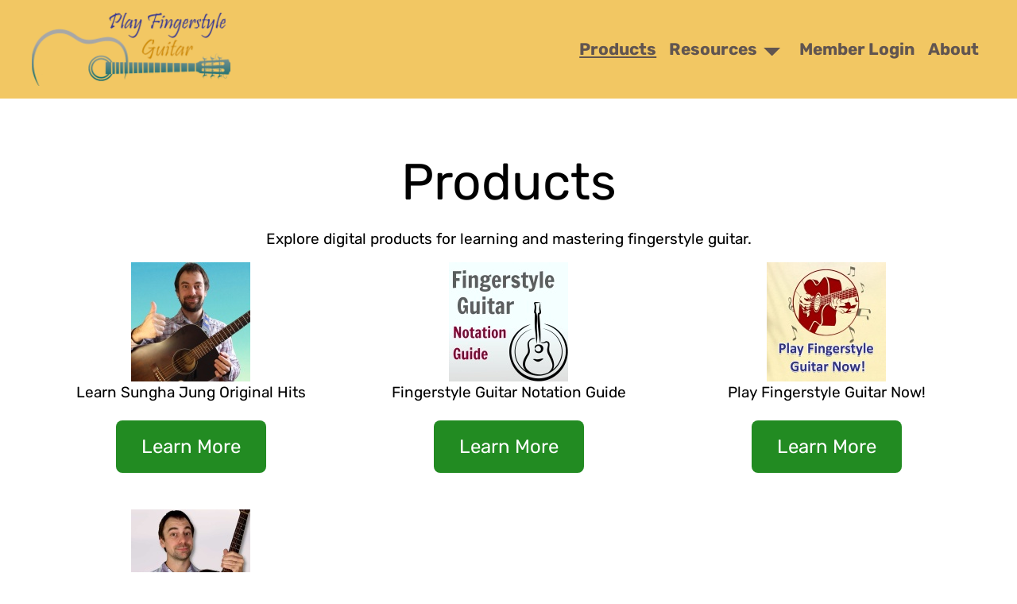

--- FILE ---
content_type: text/html; charset=utf-8
request_url: https://www.playfingerstyleguitar.com/products/product/listing
body_size: 5542
content:

<!DOCTYPE html>
<html lang="en-gb" dir="ltr">
<head>
    <meta charset="utf-8">
	<meta name="keywords" content="fingerstyle guitar lessons online, digital learning, guitar learning online, digital products to learn guitar">
	<meta name="msapplication-config" content="/images/favicons/browserconfig.xml">
	<meta name="theme-color" content="#ffffff">
	<meta name="viewport" content="width=device-width, initial-scale=1">
	<meta name="robots" content="max-snippet:-1, max-image-preview:large, max-video-preview:-1">
	<meta name="description" content="Discover digital products designed to help you learn and master fingerstyle guitar. Perfect for guitarists looking to enhance their skills and techniques.">
	<meta name="generator" content="Joomla! - Open Source Content Management">
	<title>Products</title>
	<link href="https://www.playfingerstyleguitar.com/products/product/listing/view-product/layout-listing" rel="canonical">
	<link href="/images/favicons/apple-touch-icon.png" rel="apple-touch-icon" sizes="180x180">
	<link href="/images/favicons/favicon-32x32.png" rel="icon" sizes="32x32" type="image/png">
	<link href="/images/favicons/favicon-16x16.png" rel="icon" sizes="16x16" type="image/png">
	<link href="/images/favicons/safari-pinned-tab.svg" rel="mask-icon" color="#41599a">
	<link href="/images/favicons/site.webmanifest" rel="manifest">
	<link href="/images/favicons/favicon.ico" rel="shortcut icon">
	<link href="/favicon.ico" rel="icon" type="image/vnd.microsoft.icon">

        <link href="/media/templates/site/nature/css/metismenu.min.css?ac13ff" rel="stylesheet">
	<link href="/media/system/css/joomla-fontawesome.min.css?ac13ff" rel="stylesheet">
	<link href="/media/vendor/bootstrap/css/bootstrap.min.css?5.3.8" rel="stylesheet">
	<link href="/media/templates/site/nature/css/template.min.css?ac13ff" rel="stylesheet">
	<link href="/media/templates/site/nature/css/user.css?ac13ff" rel="stylesheet">
	<link href="/media/templates/site/nature/css/vendor/joomla-custom-elements/joomla-alert.min.css?0.4.1" rel="stylesheet">
	<link href="/media/com_hikashop/css/hikashop.css?v=611" rel="stylesheet">
	<link href="/media/com_hikashop/css/frontend_default.css?t=1766155697" rel="stylesheet">
	<link href="/media/com_hikashop/css/notify-metro.css?v=611" rel="stylesheet">
	<style>
:root {
    --bannercolor: rgba(255, 255, 255, 1);
    --bannerheight: 50vh;
    --banneroverlay: rgba(0, 0, 0, 0.5);
    --bodybg: rgba(255, 255, 255, 1);
    --bodycolor: rgba(0, 0, 0, 1);
    --bodysize: 1.2rem;
    --bottomabg:  rgba(255, 255, 255, 0);
    --bottombbg:  rgba(255, 235, 189, 1);
    --btnbg: rgba(242, 199, 99, 1);
    --btnbgh: rgba(215, 196, 158, 1);
    --btncolor: rgba(0, 0, 0, 1);
    --btncolorh: rgba(255, 255, 255, 1);
    --footerbg: rgba(2, 23, 64, 1);
    --footercolor: rgba(242, 208, 240, 1);
    --h1size: 4rem;
    --h2size: 3.2rem;
    --h3size: 2.1rem;
    --headerbg: rgba(242, 199, 99, 1);
    --headercolor: rgba(97, 85, 80, 1);
    --linkcolor: rgba(24, 33, 58, 1);
    --linkcolorh: rgba(85, 134, 242, 1);
    --topabg:  rgba(255, 235, 189, 1);
    --topbbg:  rgba(255, 255, 255, 0);
    --wrapperwidth: 1200px;
}</style>
	<style>
#hikashop_category_information_menu_159 div.hikashop_subcontainer,
#hikashop_category_information_menu_159 .hikashop_rtop *,#hikashop_category_information_menu_159 .hikashop_rbottom * { background:#ffffff; }
#hikashop_category_information_menu_159 div.hikashop_subcontainer,
#hikashop_category_information_menu_159 div.hikashop_subcontainer span,
#hikashop_category_information_menu_159 div.hikashop_container { text-align:center; }
#hikashop_category_information_menu_159 div.hikashop_container { margin:10px 10px; }
#hikashop_category_information_menu_159 .hikashop_subcontainer { -moz-border-radius: 5px; -webkit-border-radius: 5px; -khtml-border-radius: 5px; border-radius: 5px; }</style>
	<style>
#hikashop_category_information_menu_159 .hikashop_product_image { height:150px; }
#hikashop_category_information_menu_159 .hikashop_product_image_subdiv { width:150px; }</style>

    <script src="/media/vendor/metismenujs/js/metismenujs.min.js?1.4.0" defer></script>
	<script src="/media/templates/site/cassiopeia/js/mod_menu/menu-metismenu.min.js?ac13ff" defer></script>
	<script src="/media/vendor/jquery/js/jquery.min.js?3.7.1"></script>
	<script src="/media/legacy/js/jquery-noconflict.min.js?504da4"></script>
	<script type="application/json" class="joomla-script-options new">{"joomla.jtext":{"ERROR":"Error","MESSAGE":"Message","NOTICE":"Notice","WARNING":"Warning","JCLOSE":"Close","JOK":"OK","JOPEN":"Open"},"system.paths":{"root":"","rootFull":"https:\/\/www.playfingerstyleguitar.com\/","base":"","baseFull":"https:\/\/www.playfingerstyleguitar.com\/"},"csrf.token":"fdf31bb8c1624c424b5153fbff46ad12"}</script>
	<script src="/media/system/js/core.min.js?a3d8f8"></script>
	<script src="/media/templates/site/nature/js/template.js?ac13ff" defer></script>
	<script src="/media/system/js/messages.min.js?9a4811" type="module"></script>
	<script src="/media/com_hikashop/js/hikashop.js?v=611"></script>
	<script src="/media/com_hikashop/js/notify.min.js?v=611"></script>
	<script src="/plugins/hikashop/cartnotify/media/notify.js"></script>
	<script>
jQuery.notify.defaults({"arrowShow":false,"globalPosition":"top right","elementPosition":"top right","clickToHide":true,"autoHideDelay":8888,"autoHide":true});
window.cartNotifyParams = {"reference":"global","img_url":"\/media\/com_hikashop\/images\/icons\/icon-32-newproduct.png","redirect_url":"","redirect_delay":"0","hide_delay":8888,"title":"Product added to the cart","text":"Product successfully added to the cart","wishlist_title":"Product added to the wishlist","wishlist_text":"Product successfully added to the wishlist","list_title":"Products added to the cart","list_text":"Products successfully added to the cart","list_wishlist_title":"Products added to the wishlist","list_wishlist_text":"Products successfully added to the wishlist","err_title":"Product not added to the cart","err_text":"Product not added to the cart","err_wishlist_title":"Product not added to the wishlist","err_wishlist_text":"Product not added to the wishlist"};

jQuery(document).on("click", ".notifyjs-hidable.hikashop-cartnotify-cart", function(e) {
	if(e.currentTarget.querySelector('.notifyjs-metro-info'))
		window.location='/checkout/checkout';
});
</script>
	<script>
var _paq = window._paq = window._paq || [];
_paq.push(['trackPageView']);
_paq.push(['enableLinkTracking']);



_paq.push(['setEcommerceView',
	false, // (Required) productSKU
	false, // (Optional) productName
	"Digital Products",
	false // (Optional) price
]);
_paq.push(['trackPageView']);
			
_paq.push([ function() {
	var visitor_id = document.getElementById('hikashop_checkout_matomo_visitor_id');
	if(visitor_id) {
		visitor_id.value = this.getVisitorId();
	}
}]);

(function() {
	var u='//matomo.brettvachon.com/';
	_paq.push(['setTrackerUrl', u+'matomo.php']);
	_paq.push(['setSiteId', '1']);
	var d=document, g=d.createElement('script'), s=d.getElementsByTagName('script')[0];
	g.async=true; g.src=u+'matomo.js'; s.parentNode.insertBefore(g,s);
})();
		</script>
	<!-- Start: Google Structured Data -->

<!-- End: Google Structured Data -->

</head>
<body class="site com_hikashop view-product layout-listing task-listing itemid-159 page ">
        <header class="header ">
        <a href="#main" class="skip-link">Skip to main content</a>
        <div class="wrapper header__wrapper">
                            <div class="header__start navbar-brand">
                    <a class="brand-logo" href="/">
                        <img src="/images/PFS-website-logo.png" class="logo" alt="Play Fingerstyle Guitar" loading="eager" decoding="async" width="250" height="92">                    </a>
                                    </div>
            
                        <div class="header__end">
                                    <nav class="navbar-top navbar__with-burger" aria-label="Top Navigation" id="menu">

                                            <button class="nav__toggle" aria-expanded="false" type="button" aria-label="Open navigation"><svg focusable="false" aria-hidden="true" xmlns="http://www.w3.org/2000/svg" width="34" height="34" fill="currentColor" class="bi bi-list" viewBox="0 0 16 16">
<path fill-rule="evenodd" d="M2.5 11.5A.5.5 0 0 1 3 11h10a.5.5 0 0 1 0 1H3a.5.5 0 0 1-.5-.5zm0-4A.5.5 0 0 1 3 7h10a.5.5 0 0 1 0 1H3a.5.5 0 0 1-.5-.5zm0-4A.5.5 0 0 1 3 3h10a.5.5 0 0 1 0 1H3a.5.5 0 0 1-.5-.5z"/>
</svg></button>
                                            <ul class="mod-menu mod-menu_dropdown-metismenu metismenu mod-list nav navbar navbar-expand-lg ms-auto">
<li class="metismenu-item item-159 level-1 current active"><a href="/products" aria-current="page">Products</a></li><li class="metismenu-item item-133 level-1 deeper parent"><a href="/resources" >Resources</a><button class="mm-collapsed mm-toggler mm-toggler-link" aria-haspopup="true" aria-expanded="false" aria-label="Resources"></button><ul class="mm-collapse"><li class="metismenu-item item-649 level-2 deeper parent"><a href="/fingerstyle" >Fingerstyle Guitar</a><button class="mm-collapsed mm-toggler mm-toggler-link" aria-haspopup="true" aria-expanded="false" aria-label="Fingerstyle Guitar"></button><ul class="mm-collapse"><li class="metismenu-item item-235 level-3"><a href="/fretting-hand" >Fretting Hand Technique</a></li><li class="metismenu-item item-646 level-3"><a href="/advanced" >Advanced Techniques</a></li></ul></li><li class="metismenu-item item-359 level-2"><a href="/tabs" >Tabs</a></li><li class="metismenu-item item-643 level-2 deeper parent"><a href="/guides" >Practice Guides</a><button class="mm-collapsed mm-toggler mm-toggler-link" aria-haspopup="true" aria-expanded="false" aria-label="Practice Guides"></button><ul class="mm-collapse"><li class="metismenu-item item-651 level-3 deeper parent"><a href="/gear" >Gear</a><button class="mm-collapsed mm-toggler mm-toggler-link" aria-haspopup="true" aria-expanded="false" aria-label="Gear"></button><ul class="mm-collapse"><li class="metismenu-item item-645 level-4"><a href="/guitars" >Guitars</a></li></ul></li><li class="metismenu-item item-525 level-3"><a href="/music" >Fingerstyle Music</a></li><li class="metismenu-item item-526 level-3"><a href="/theory" >Music Theory</a></li></ul></li></ul></li><li class="metismenu-item item-155 level-1"><a href="/member-login" >Member Login</a></li><li class="metismenu-item item-275 level-1"><a href="/about" >About</a></li></ul>

                    </nav>
                
                            </div>
                    </div>
    </header>

    
    
    
    
    <main id="main" tabindex="-1">
        <div class="wrapper">
            <div id="system-message-container" aria-live="polite"></div>


            <div class="main-content ">

                
                <div class="container-content">

                    
                    <div id="hikashop_category_information_menu_159" class="hikashop_category_information hikashop_products_listing_main hikashop_product_listing_12 hika_j4 filter_refresh_div" data-refresh-class="hikashop_checkout_loading" data-refresh-url="https://www.playfingerstyleguitar.com/products/product/listing?tmpl=raw&filter=1" data-use-url="1">
		<div class="hikashop_checkout_loading_elem"></div>
		<div class="hikashop_checkout_loading_spinner"></div>
<!-- CATEGORY TITLE -->
	<h1>
	Products	</h1>
<!-- EO CATEGORY TITLE -->
<!-- CATEGORY DESCRIPTION -->
		<div class="hikashop_category_description">
			<div class="hikashop_category_description_content"><p>Explore digital products for learning and mastering fingerstyle guitar.</p></div>
		</div>
<!-- EO CATEGORY DESCRIPTION -->
<!-- CATEGORY FIELDS -->
<!-- CATEGORY FIELDS -->
<!-- MIDDLE EXTRA DATA -->
<!-- EO MIDDLE EXTRA DATA -->
	<div class="hikashop_products_listing">
<div id="hikashop_products_switcher_hikashop_category_information_menu_159" class="hikashop_products " data-consistencyheight=".hikashop_subcontainer" itemscope="" itemtype="https://schema.org/itemListElement">
<div class="hk-row-fluid">		<div class="hkc-md-4 hikashop_product hikashop_product_column_1 hikashop_product_row_1"
			itemprop="itemList" itemscope="" itemtype="http://schema.org/ItemList">
			<div class="hikashop_container ">
				<div class="hikashop_subcontainer thumbnail hikashop_subcontainer_aligned">
<div class="hikashop_listing_img_title hikashop_product_of_category_15" id="div_hikashop_category_information_menu_159_4">
<!-- IMAGE -->
	<div class="hikashop_product_image">
		<div class="hikashop_product_image_subdiv">
		<img class="hikashop_product_listing_image" title="Learn Sungha Jung Original Hits" alt="sunghajung-original-hits" src="/images/com_hikashop/upload/thumbnails/150x150/sunghajung-original-hits.jpg"/>		<meta itemprop="image" content="/images/com_hikashop/upload/thumbnails/150x150/sunghajung-original-hits.jpg"/>
		</div>
	</div>
<!-- EO IMAGE -->

<!-- PRICE -->
<!-- EO PRICE -->

<!-- NAME -->
	<span class="hikashop_product_name">
		Learn Sungha Jung Original Hits	</span>
	<meta itemprop="name" content="Learn Sungha Jung Original Hits">
<!-- EO NAME -->

<!-- CODE -->
	<span class='hikashop_product_code_list'>
	</span>
<!-- EO CODE -->
<!-- CHARACTERISTIC AVAILABLE VALUES -->
<!-- EO CHARACTERISTIC AVAILABLE VALUES -->
<!-- CUSTOM PRODUCT FIELDS -->
<!-- EO CUSTOM PRODUCT FIELDS -->

<!-- AFTER PRODUCT NAME AREA -->
<!-- EO AFTER PRODUCT NAME AREA -->

<!-- VOTE -->
<!-- EO VOTE -->

<!-- ADD TO CART BUTTON -->
<!-- EO ADD TO CART BUTTON -->

<!-- COMPARISON -->
<!-- EO COMPARISON -->

<!-- CONTACT US BUTTON -->

<!-- EO CONTACT US BUTTON -->

<!-- PRODUCT DETAILS BUTTON -->
		<a href="https://www.playfingerstyleguitar.com/learn-sungha-jung-original-hits" class="hikabtn product_details_button hikashop_aligned_btn">
		Learn More		</a>

<!-- EO PRODUCT DETAILS BUTTON -->

	<meta itemprop="url" content="https://www.playfingerstyleguitar.com/learn-sungha-jung-original-hits">
</div>
				</div>
			</div>
		</div>
		<div class="hkc-md-4 hikashop_product hikashop_product_column_2 hikashop_product_row_1"
			itemprop="itemList" itemscope="" itemtype="http://schema.org/ItemList">
			<div class="hikashop_container ">
				<div class="hikashop_subcontainer thumbnail hikashop_subcontainer_aligned">
<div class="hikashop_listing_img_title hikashop_product_of_category_16" id="div_hikashop_category_information_menu_159_2">
<!-- IMAGE -->
	<div class="hikashop_product_image">
		<div class="hikashop_product_image_subdiv">
		<img class="hikashop_product_listing_image" title="Fingerstyle Guitar Notation Guide" alt="fingerstyle-guitar-notation-guide" src="/images/com_hikashop/upload/thumbnails/150x150/fingerstyle-guitar-notation-guide.jpg"/>		<meta itemprop="image" content="/images/com_hikashop/upload/thumbnails/150x150/fingerstyle-guitar-notation-guide.jpg"/>
		</div>
	</div>
<!-- EO IMAGE -->

<!-- PRICE -->
<!-- EO PRICE -->

<!-- NAME -->
	<span class="hikashop_product_name">
		Fingerstyle Guitar Notation Guide	</span>
	<meta itemprop="name" content="Fingerstyle Guitar Notation Guide">
<!-- EO NAME -->

<!-- CODE -->
	<span class='hikashop_product_code_list'>
	</span>
<!-- EO CODE -->
<!-- CHARACTERISTIC AVAILABLE VALUES -->
<!-- EO CHARACTERISTIC AVAILABLE VALUES -->
<!-- CUSTOM PRODUCT FIELDS -->
<!-- EO CUSTOM PRODUCT FIELDS -->

<!-- AFTER PRODUCT NAME AREA -->
<!-- EO AFTER PRODUCT NAME AREA -->

<!-- VOTE -->
<!-- EO VOTE -->

<!-- ADD TO CART BUTTON -->
<!-- EO ADD TO CART BUTTON -->

<!-- COMPARISON -->
<!-- EO COMPARISON -->

<!-- CONTACT US BUTTON -->

<!-- EO CONTACT US BUTTON -->

<!-- PRODUCT DETAILS BUTTON -->
		<a href="https://www.playfingerstyleguitar.com/fingerstyle-guitar-notation-guide" class="hikabtn product_details_button hikashop_aligned_btn">
		Learn More		</a>

<!-- EO PRODUCT DETAILS BUTTON -->

	<meta itemprop="url" content="https://www.playfingerstyleguitar.com/fingerstyle-guitar-notation-guide">
</div>
				</div>
			</div>
		</div>
		<div class="hkc-md-4 hikashop_product hikashop_product_column_3 hikashop_product_row_1"
			itemprop="itemList" itemscope="" itemtype="http://schema.org/ItemList">
			<div class="hikashop_container ">
				<div class="hikashop_subcontainer thumbnail hikashop_subcontainer_aligned">
<div class="hikashop_listing_img_title hikashop_product_of_category_15" id="div_hikashop_category_information_menu_159_1">
<!-- IMAGE -->
	<div class="hikashop_product_image">
		<div class="hikashop_product_image_subdiv">
		<img class="hikashop_product_listing_image" title="Play Fingerstyle Guitar Now!" alt="play-fingerstyle-guitar-now" src="/images/com_hikashop/upload/thumbnails/150x150/play-fingerstyle-guitar-now.jpg"/>		<meta itemprop="image" content="/images/com_hikashop/upload/thumbnails/150x150/play-fingerstyle-guitar-now.jpg"/>
		</div>
	</div>
<!-- EO IMAGE -->

<!-- PRICE -->
<!-- EO PRICE -->

<!-- NAME -->
	<span class="hikashop_product_name">
		Play Fingerstyle Guitar Now!	</span>
	<meta itemprop="name" content="Play Fingerstyle Guitar Now!">
<!-- EO NAME -->

<!-- CODE -->
	<span class='hikashop_product_code_list'>
	</span>
<!-- EO CODE -->
<!-- CHARACTERISTIC AVAILABLE VALUES -->
<!-- EO CHARACTERISTIC AVAILABLE VALUES -->
<!-- CUSTOM PRODUCT FIELDS -->
<!-- EO CUSTOM PRODUCT FIELDS -->

<!-- AFTER PRODUCT NAME AREA -->
<!-- EO AFTER PRODUCT NAME AREA -->

<!-- VOTE -->
<!-- EO VOTE -->

<!-- ADD TO CART BUTTON -->
<!-- EO ADD TO CART BUTTON -->

<!-- COMPARISON -->
<!-- EO COMPARISON -->

<!-- CONTACT US BUTTON -->

<!-- EO CONTACT US BUTTON -->

<!-- PRODUCT DETAILS BUTTON -->
		<a href="https://www.playfingerstyleguitar.com/play-fingerstyle-guitar-now" class="hikabtn product_details_button hikashop_aligned_btn">
		Learn More		</a>

<!-- EO PRODUCT DETAILS BUTTON -->

	<meta itemprop="url" content="https://www.playfingerstyleguitar.com/play-fingerstyle-guitar-now">
</div>
				</div>
			</div>
		</div>
		<div class="hkc-md-4 hikashop_product hikashop_product_column_1 hikashop_product_row_2"
			itemprop="itemList" itemscope="" itemtype="http://schema.org/ItemList">
			<div class="hikashop_container ">
				<div class="hikashop_subcontainer thumbnail hikashop_subcontainer_aligned">
<div class="hikashop_listing_img_title hikashop_product_of_category_15" id="div_hikashop_category_information_menu_159_3">
<!-- IMAGE -->
	<div class="hikashop_product_image">
		<div class="hikashop_product_image_subdiv">
		<img class="hikashop_product_listing_image" title="Acoustic Fingerstyle Songs Unlocked" alt="songs-unlocked-product-square" src="/images/com_hikashop/upload/thumbnails/150x150/songs-unlocked-product-square.jpg"/>		<meta itemprop="image" content="/images/com_hikashop/upload/thumbnails/150x150/songs-unlocked-product-square.jpg"/>
		</div>
	</div>
<!-- EO IMAGE -->

<!-- PRICE -->
<!-- EO PRICE -->

<!-- NAME -->
	<span class="hikashop_product_name">
		Acoustic Fingerstyle Songs Unlocked	</span>
	<meta itemprop="name" content="Acoustic Fingerstyle Songs Unlocked">
<!-- EO NAME -->

<!-- CODE -->
	<span class='hikashop_product_code_list'>
	</span>
<!-- EO CODE -->
<!-- CHARACTERISTIC AVAILABLE VALUES -->
<!-- EO CHARACTERISTIC AVAILABLE VALUES -->
<!-- CUSTOM PRODUCT FIELDS -->
<!-- EO CUSTOM PRODUCT FIELDS -->

<!-- AFTER PRODUCT NAME AREA -->
<!-- EO AFTER PRODUCT NAME AREA -->

<!-- VOTE -->
<!-- EO VOTE -->

<!-- ADD TO CART BUTTON -->
<!-- EO ADD TO CART BUTTON -->

<!-- COMPARISON -->
<!-- EO COMPARISON -->

<!-- CONTACT US BUTTON -->

<!-- EO CONTACT US BUTTON -->

<!-- PRODUCT DETAILS BUTTON -->
		<a href="https://www.playfingerstyleguitar.com/acoustic-fingerstyle-songs-unlocked" class="hikabtn product_details_button hikashop_aligned_btn">
		Learn More		</a>

<!-- EO PRODUCT DETAILS BUTTON -->

	<meta itemprop="url" content="https://www.playfingerstyleguitar.com/acoustic-fingerstyle-songs-unlocked">
</div>
				</div>
			</div>
		</div>
</div> <div style="clear:both"></div>
</div>
	</div>

<!-- BOTTOM EXTRA DATA -->
<!-- EO BOTTOM EXTRA DATA -->
	</div>
<div class="hikashop_submodules" style="clear:both">
</div>
<!--  HikaShop Component powered by http://www.hikashop.com -->
		<!-- version Essential : 6.1.1 [2512141423] -->

                    
                </div>

                
            </div>
        </div>
    </main>

    
    
        <footer class="container-footer">
        <div class="wrapper container-footer_wrapper">
            <div class="moduletable float-start">
        <ul class="mod-menu mod-menu_dropdown-metismenu metismenu mod-list ">
<li class="metismenu-item item-237 level-1"><a href="/search" >Search</a></li><li class="metismenu-item item-150 level-1"><a href="/contact" >Contact</a></li><li class="metismenu-item item-336 level-1"><a href="/forgot-my-username" >Forgot My Username</a></li><li class="metismenu-item item-335 level-1"><a href="/password-reset" >Password Reset</a></li><li class="metismenu-item item-583 level-1"><a href="/terms-and-conditions" >Terms And Conditions</a></li><li class="metismenu-item item-465 level-1"><a href="/affiliate-disclosure" >Affiliate Disclosure</a></li><li class="metismenu-item item-640 level-1"><a href="/cookie-policy" >Cookie Policy</a></li></ul>
</div>
<div class="moduletable ">
        <ul class="mod-menu mod-menu_dropdown-metismenu metismenu mod-list ">
<li class="metismenu-item item-331 level-1"><a href="/terms-and-conditions-of-sale" >Terms And Conditions of Sale</a></li><li class="metismenu-item item-462 level-1"><a href="/product-categories" >Product Categories</a></li><li class="metismenu-item item-541 level-1"><a href="/play-fingerstyle-guitar-now" >Play Fingerstyle Guitar Now!</a></li><li class="metismenu-item item-236 level-1"><a href="/acoustic-fingerstyle-songs-unlocked" >Acoustic Fingerstyle Songs Unlocked</a></li><li class="metismenu-item item-468 level-1"><a href="/fingerstyle-guitar-notation-guide" >Fingerstyle Guitar Notation Guide</a></li><li class="metismenu-item item-214 level-1"><a href="/courses?course_type=0" >Courses</a></li><li class="metismenu-item item-839 level-1"><a href="/learn-sungha-jung-original-hits" >Learn Sungha Jung Original Hits</a></li></ul>
</div>

<div id="mod-custom133" class="mod-custom custom">
    <ul class="social-links">
<li><a title="Tiktok" href="https://www.tiktok.com/@brettvachon"> <i class="fab fa-tiktok"> </i></a></li>
<li><a title="Instagram" href="https://www.instagram.com/brettvachon"> <i class="fab fa-instagram"> </i></a></li>
<li><a title="Youtube" href="https://www.youtube.com/channel/UCm2kyPGVUg3awKPZajdzCJQ"> <i class="fab fa-youtube"> </i></a></li>
</ul></div>
<div class="mod-footer">
    <div class="footer1">Play Fingerstyle Guitar © 2022 – 2025</div>
    <div class="footer2">This website is partnered with Sam Ash, Amazon and Thomann Affiliate Programs.</div>
</div>

        </div>
    </footer>
    
    
    

</body>
</html>

--- FILE ---
content_type: text/css
request_url: https://www.playfingerstyleguitar.com/media/templates/site/nature/css/user.css?ac13ff
body_size: 12376
content:
/*
 * Website font
 */
@font-face 
  {
  font-family: 'Rubik';
  font-style: normal;
  font-weight: normal;
  src: url('../fonts/Rubik-Regular.woff2') format('woff2'),
       url('../fonts/Rubik-Regular.woff') format('woff');
  font-display: swap;
  }

@font-face 
   {
   font-family: 'Rubik';
   font-style: italic;
   font-weight: normal;
   src: url('../fonts/Rubik-Italic.woff2') format('woff2'),
        url('../fonts/Rubik-Italic.woff') format('woff');
   font-display: swap;
   } 

@font-face 
  {
  font-family: 'Rubik';
  font-style: normal;
  font-weight: bold;
  src: url('../fonts/Rubik-Bold.woff2') format('woff2'),
       url('../fonts/Rubik-Bold.woff') format('woff');
  font-display: swap;
  }

:root 
  {
  --font-family-body: 'Rubik', sans-serif;
  --font-family-headings: 'Rubik', sans-serif;
  --font-weight-headings: 700;
  --font-weight-normal: 400;
  }

body, h1, h2, h3, h4, h5, h6, .h1, .h2, .h3, .h4, .h5, .h6 
  {
  font-family: var(--font-family-body);
  }

/* Narrower header padding */
.header {
  padding: 1rem;
}

/* 
 * Top banner position content
 */
.container-banner .middle-hero 
   {
   font-size: 1.25rem;
   font-weight: 300;  
   line-height: 1.6;  
   margin: 1rem;       
   }

@media (max-width: 539.98px) {
    .container-banner {
        height: 30vh;
    }
}

@media (max-width: 539.98px) {
    .container-banner .banner-overlay {
        height: 30vh;
    }
}

@media (min-width: 540px) and (max-width: 759.98px) {
    .container-banner {
        height: 40vh;
    }
}

@media (min-width: 540px) and (max-width: 759.98px) {
    .container-banner .banner-overlay {
        height: 40vh;
    }
}

@media (max-width: 992px) {
    .container-banner .middle-hero {
        display: none;
    }
}

/*
 * Breadcrumbs
 */
.mod-breadcrumbs__here.float-start {
    font-size: 1rem;
}
  
  @media (max-width: 768px) {
    .mod-breadcrumbs__here.float-start {
        font-size: 0.8rem;
    }
  }

.mod-breadcrumbs__item.breadcrumb-item {
    font-size: 1rem;
}
  
  @media (max-width: 768px) {
    .mod-breadcrumbs__item.breadcrumb-item {
        font-size: 0.8rem;
    }
  }

/*
 * Frontpage Newsflash Module (Legacy)
 */
.frontpage h4.newsflash-title {
  text-align: center;
  line-height: 1.4;
  font-weight: 600;
}

.frontpage h4.newsflash-title a {
  display: inline-block;
  text-decoration: none;
}

.frontpage figure.newsflash-image 
  {
  border-radius: 1rem;
  overflow: hidden;
  box-shadow: 0 0.625rem 1.25rem rgba(0, 0, 0, 0.2);
  margin-bottom: 1rem;
  height: 200px;
  }

.frontpage figure.newsflash-image img 
  {
  height: 100%;
  object-fit: cover;
  }

.frontpage .mod-articlesnews-horizontal p 
  {
  text-align: center;
  }

.frontpage .mod-articlesnews-horizontal .readmore .btn
  {
  margin: 0;
  }

/* Front Page Article Width */
.frontpage .com-content-article__body 
   {
   max-width: 1200px!important;
   margin-left: auto;
   margin-right: auto;
   }

/* Homepage Product Image Widget Image Zoom */
.product-widget img:hover 
  {
  transform: scale(1.2);
  border: 2px solid #fff;
  }

/*
 * Blog category content with article title and description
 */
.com-content-category-blog h1 {
    text-align: center;
    color: #5586F2;
}

.category-desc p {
    padding: 0 1.5rem 1.75rem 1.5rem;
    text-align: center;
}

/*
 * Blog articles
 */
/* Max Article Width */
.com-content-article__body {
   max-width: 1100px;
   margin-left: auto;
   margin-right: auto;
}

/* Article Info */
.com-content-article .article-info
   {
   max-width: 900px;
   margin-left: auto;
   margin-right: auto;
   }

/* Article title */
.com-content-article .page-header h1 
   {
   text-align: center;
   color: #5586F2;
   }

/* Article sub-headings  */
.com-content-article__body h2
   {
   color: #B81D17;
   margin-top: 1.25rem;
   margin-bottom: 1.25rem;
   }

.com-content-article__body h3
   {
   color: #D7C49E;
   margin-top: 1.25rem;
   margin-bottom: 1.25rem;
   }

.com-content-article__body h4
   {
   color: #5586F2;
   margin-top: 1.25rem;
   margin-bottom: 1.25rem;
   }

/* Article Paragraphs */
.com-content-article__body p
   {
   margin: 0 0 1.25rem 0;
   line-height: 1.6;
   font-size: clamp(1rem, 2.5vw, 1.3rem);
   }

/* Lead paragraph */
.com-content-article__body p.lead
   {
   margin-bottom:2rem;
   font-size:1.5rem;
   font-weight:200;
   line-height:1.6;
   }

/* Article Image Styling */
.com-content-article__body figure .right.item-image
  {
  padding: 1rem;
  }

/* Make figure the same size as image */
.com-content-article__body figure 
  {
  display:table; 
  }

.com-content-article__body figcaption
  {
  line-height: 1.25em;
  margin-bottom: 1.75rem;
  }

/* List items inside articles */
.com-content-article__body li 
   {
   font-size: 1.25rem;
   margin-bottom: 0.5rem;
   }

/*
 * Tables inside articles
 */
.com-content-article__body table {
  border-collapse: collapse;
  width: 100%;
  margin: 1.75rem 0;
  box-shadow: 0 0 1.25rem rgba(0, 0, 0, 0.15);
}

th, td {
  padding: 0.75rem 1rem;
  text-align: center!important;
  border-right: solid 1px #dddddd; 
  border-left: solid 1px #dddddd;
}

th {
  background-color: #f2f2f2;
}

tr:nth-child(even) td {
  background-color: #f7f7f7;
}

tr:nth-child(odd) td {
  background-color: #f2f2f2;
}

td:first-child {
  border-left: 1px solid #ddd;
}

td:last-child {
  border-right: 1px solid #ddd;
}

/*
 * Nice line in right hand sidebar
 */
@media (min-width: 799px) {
  .sidebar--right {
    border-left: 1px solid #ddd;
    padding-left: 2rem;
  }
}

/* Narrow sidebar for articles & categories */
  body.com_content.view-category.layout-blog .main-content.with-sidebar-right,
  body.com_content.view-article .main-content.with-sidebar-right {
  grid-template-columns: 1fr 175px;
}

/* Wider sidebar for squeeze pages */
body.squeezepage .main-content.with-sidebar-right {
  grid-template-columns: 50vw auto!important;
}

/* Larger font size for Font Awesome lists inside custom modules */
.mod-custom.custom ul.fa-ul li {
  font-size: 1.25rem;
  margin-bottom: 0.5rem;
}

/*
 * Footer menu & copyright
 */
footer .mod-footer 
  {
  padding: 0.5rem 0;
  position: relative;
  width: 100%;
  }

.container-footer .metismenu-item a {
    font-size: 1rem;
}

/*
 * Table of contents module
 */
ol.table-of-contents-ck
   {
   background: #f9f9f9 none repeat scroll 0 0;
   border: 1px solid #acacac;
   display: table;
   margin-bottom: 1em;
   padding: 1.25rem;
   width: auto;
   }

ol.table-of-contents-ck li
   {
   font-size: 1rem;
   }

/* 
 * About Brett newsflash module
 */
.moduletable.apropos {
    max-width: 800px;
    padding: var(--s1);
}

/* Target the <li> in horizontal layout */
.moduletable.apropos .mod-articlesnews-horizontal li {
    display: grid;
    grid-template-columns: 25% 1fr;
    grid-template-rows: auto var(--s1);
    align-items: center;
    gap: 0 var(--s2); /* cleaner spacing */
}

/* Image */
.moduletable.apropos .newsflash-image {
    grid-column: 1 / 2;
    grid-row: 1 / 3; /* span both rows */
}

.moduletable.apropos .newsflash-image img {
    border-radius: 50%;
    border: 1px solid var(--grey1);
    width: 200px;
    height: 200px;
    object-fit: cover;
    display: block;
}

/* Text paragraph */
.moduletable.apropos .mod-articlesnews-horizontal li > p:not(.readmore) {
    grid-column: 2 / 3;
    grid-row: 1 / 2;
    margin: 0;
  font-size: 1.25rem;
}

/* Readmore */
.moduletable.apropos .readmore {
    grid-column: 2 / 3;
    grid-row: 2 / 3;
    margin: 0;
}

/* Hover */
.moduletable.apropos .readmore a.btn:hover {
    background-color: var(--successh);
    border-color: var(--successh);
}

/* Responsive mobile stacking*/
@media (max-width: 799px) {
    .moduletable.apropos .mod-articlesnews-horizontal li {
        display: flex;
        flex-direction: column;
        text-align: center;
    }

    .moduletable.apropos .newsflash-image {
        margin: 0 auto var(--s2);
        max-width: 200px;
    }

    .moduletable.apropos .newsflash-image img {
        width: 150px;
        height: 150px;
    }
}

/* 
 * Member login connection page
 */
.com-users-login__options .com-users-login__register {
    display: none;
}

.com-users-login__submit .control-group {
  text-align: center;
}

.plg_system_webauthn_login_button svg 
  {
  width: 1.6rem;
  margin: 0.25rem;
  }

/*
 * Social Links
 */
.social-links {
    padding: 0;
    margin: 0;
}

.social-links li {
    display: inline-block;
    margin-right: 0.625rem;
}

.social-links li a {
  display: flex;
  justify-content: center;
  align-items: center;
  background-color: rgba(0, 0, 0, 0.1);
  border-radius: 10%;
  height: 2rem;
  width: 2rem;
  text-decoration: none;
}

.social-links li a i {
    font-size: 1.125rem;
}

/*
 * Hikashop 
 */
.hikashop_products_listing_main h1
    {
    text-align: center;
    }

.hikashop_category_description_content p
    {
    text-align: center;
    }

.hikashop_category_image img.hikashop_product_listing_image
    {
    margin: 0 auto;
    }  

a.hikabtn.product_details_button.hikashop_aligned_btn 
  {
  padding: 1rem 2rem;
  border-radius: 0.5rem;
  margin: 1rem auto;
  box-sizing: border-box;
  font-size: 1.5rem;
  background-color: forestgreen;
  color: #fff;
  text-align: center;
  text-decoration: none;
  border: none;
  }

/*
 * Widget for course or product advertisements
 */
.widget {
    display: flex;
    flex-wrap: wrap;
    gap: var(--s2);
    max-width: 900px;
    margin: var(--s2) auto;
    background-color: #F2F2F2;
    padding: var(--s2);
    border-radius: .5rem;
    box-shadow: var(--card-shadow);
    position: relative;
    transition: box-shadow 0.3s ease;
}

.widget:hover {
    box-shadow: var(--card-shadow-hover);
}

.widget-column {
    flex: 1;
    min-width: 280px;
    padding: var(--s1);
    margin-top: var(--s1);
    box-sizing: border-box;
}

.widget-tagline {
    position: absolute;
    top: 0;
    left: 0;
    background-color: #A65151;
    color: white;
    padding: var(--s0) var(--s1);
    border-top-left-radius: .5rem;
    border-bottom-right-radius: .5rem;
    font-weight: 700;
    text-transform: uppercase;
    font-size: 0.9em;
    z-index: 1;
}

.widget-content {
    padding-top: 1.75rem; 
}

.widget-content h3 {
    color: #021740;
    font-size: clamp(1.5rem, calc(1rem + 3vw), 2rem);
    line-height: 1.3;
}

.widget-content h4 {
    color: #021740;
    font-size: clamp(1.5rem, calc(1rem + 3vw), 2rem);
    line-height: 1.3;
}

.widget-content strong {
    color: #021740;
    font-size: clamp(1.5rem, calc(1rem + 3vw), 2rem);
    line-height: 1.3;
}

.widget-content p {
    margin: 0 0 1.25rem 0;
    font-size: 1.25rem;
    line-height: 1.5;
}

.widget-evaluation {
    margin-top: var(--s1);
    margin-bottom: var(--s1);
}

.widget-evaluation .fas.fa-star {
    color: #F2C763;
}

.widget-evaluation .fas.fa-star-half {
    color: #F2C763;
}

.widget-action-button {
    display: inline-block;
    background-color: #0477BF;
    color: white;
    padding: var(--s0) var(--s1);
    border-radius: .3125rem;
    text-decoration: none;
    font-weight: 700;
    margin-top: var(--s1);
    transition: background-color 0.3s ease;
    border: 0.0625rem solid #0477BF;
}

.widget-action-button:hover {
    background-color: #021740;
    border-color: #021740;
    color: white;
    text-decoration: none;
}

.widget-image-column 
  {
  display: flex;
  justify-content: center;
  flex-direction: column;
  align-items: center;
  border-radius: .5rem;
  overflow: hidden;
  padding: var(--s1);
  }

.widget-image-column img {
    max-width: 100%;
    height: auto;
    display: block;
    border-radius: .5rem;
}

.widget-image-column p {
    font-size: 0.8rem;
    text-align: center;
}

@media (max-width: 799px) 
   {
   .widget-content p {
    font-size: 1.125rem;
    }
   .widget-column {
     flex: 100%;
     margin-top: var(--s2);
   }
   .widget-image-column {
     order: -1;
   }
 }

/*
 * TF Learn Course Sales Page View (not for logged-in users)
 */
@media (max-width: 767.98px) {
  body.com_tflearn.view-courses .card-text {
    display: none;
  }
}

/* TF Learn course sales page */
body.com_tflearn.view-course h1 
  {
  text-align: center;
  color: #0477BF;
}

body.com_tflearn.view-course h2 {
  margin: 2rem auto 1.5rem;
  font-weight: 800;
  text-align: center;
}

body.com_tflearn.view-course h3 
  {
  font-weight: 700;
  margin: 2rem auto 1.5rem;
  text-align:center;
  color: #A65151;
  }

body.com_tflearn.view-course h4 
  {
  font-weight: 600;
  margin: 1.5rem auto 1.25rem;
  color: #021740;
  }

body.com_tflearn.view-course p {
  font-size: 1.5rem;
  margin: 0 auto 1.75rem;
  margin-bottom: 2rem;
  color: #010101;
}

--- FILE ---
content_type: text/javascript
request_url: https://www.playfingerstyleguitar.com/media/templates/site/nature/js/template.js?ac13ff
body_size: 2308
content:
Joomla = window.Joomla || {};

(function(Joomla, document) {
	'use strict';

	function initTemplate(event) {
		var target = event && event.target ? event.target : document;

		/**
		 * Prevent clicks on buttons within a disabled fieldset
		 */
		var fieldsets = target.querySelectorAll('fieldset.btn-group');
		for (var i = 0; i < fieldsets.length; i++) {
			var self = fieldsets[i];
			if (self.getAttribute('disabled') ===  true) {
				self.style.pointerEvents = 'none';
				var btns = self.querySelectorAll('.btn');
				for (var ib = 0; ib < btns.length; ib++) {
					btns[ib].classList.add('disabled');
				}
			}
		}
	}

	document.addEventListener('DOMContentLoaded', function (event) {
		initTemplate(event);

		/**
		 * Back to top
		 */
		var backToTop = document.getElementById('back-top');
		if (backToTop) {
			backToTop.addEventListener('click', function(event) {
				event.preventDefault();
				window.scrollTo(0, 0);
			});
		}

		let navToggle = document.querySelector(".nav__toggle");
		let navWrapper = document.querySelector(".navbar__with-burger .mod-menu");

    let searchToggle = document.querySelector(".search__toggle");
		let searchForm = document.querySelector(".container-search");

		if (navToggle) {
			navToggle.addEventListener("click", function () {
			if (navWrapper.classList.contains("active")) {
				this.setAttribute("aria-expanded", "false");
				this.setAttribute("aria-label", "Open navigation");
				navWrapper.classList.remove("active");
			} else {
				navWrapper.classList.add("active");
				this.setAttribute("aria-label", "Close navigation");
				this.setAttribute("aria-expanded", "true");
        if (searchToggle) {
          searchForm.classList.remove("active");
          searchToggle.classList.remove("active");
        }
			}
			});
		}

    if (searchToggle) {
      searchToggle.addEventListener("click", showSearch);

      function showSearch() {
        searchForm.classList.toggle("active");
        searchToggle.classList.toggle("active");
        if (navToggle) {
          navToggle.setAttribute("aria-expanded", "false");
          navToggle.setAttribute("aria-label", "menu");
          navWrapper.classList.remove("active");
        }
        if (searchToggle.classList.contains("active")) {
          searchToggle.setAttribute("aria-label", "Close search");
        } else {
          searchToggle.setAttribute("aria-label", "Open search");
        }
      }
    }
	});

	/**
	 * Initialize when a part of the page was updated
	 */
	document.addEventListener('joomla:updated', initTemplate);

})(Joomla, document);

